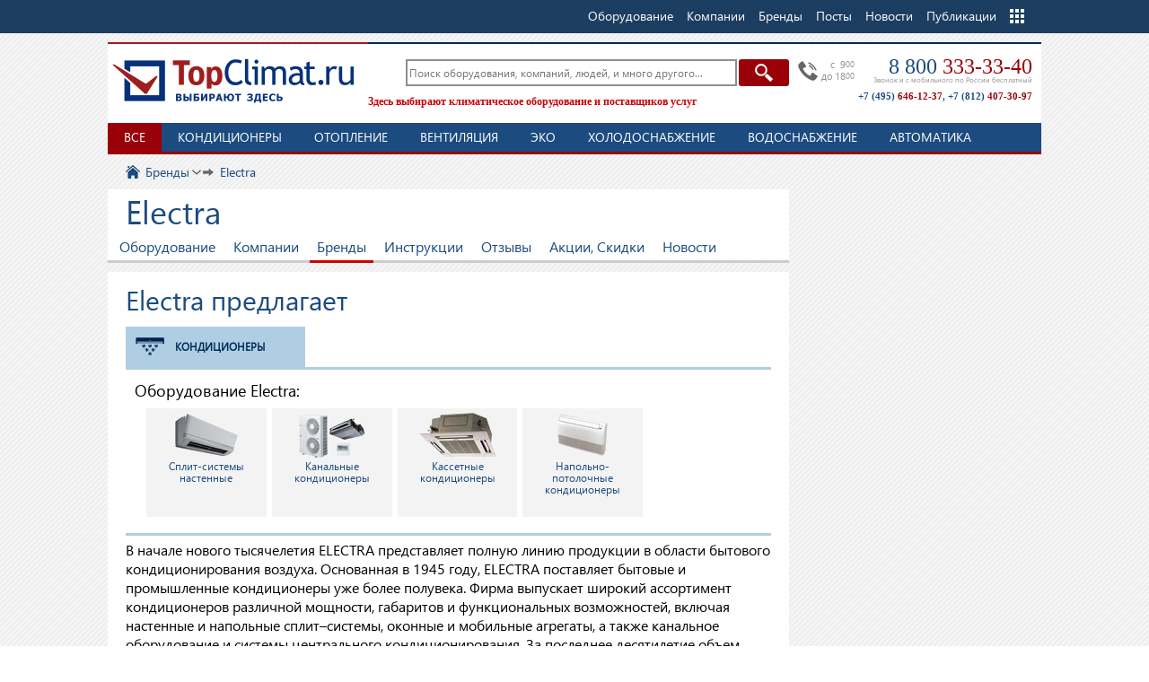

--- FILE ---
content_type: text/html; charset=WINDOWS-1251
request_url: https://www.topclimat.ru/brands/electra/
body_size: 12535
content:
<!DOCTYPE html>
<html lang="ru" class="no_js">
<head>
<meta http-equiv="Content-Type" content="text/html; charset=windows-1251" />
<meta http-equiv="X-UA-Compatible" content="IE=edge,chrome=1" />
<meta name="viewport" content="width=device-width, initial-scale=1" />
<link rel="stylesheet" href="https://www.topclimat.ru/templates/default/css/style.min.css?2.090159" type="text/css" />
<link rel="stylesheet" href="https://www.topclimat.ru/templates/default/css/mobile.css?1.000007" type="text/css" media="(max-width:800px)" />
<link rel="canonical" href="https://www.topclimat.ru/brands/electra/"/><title>Electra - TopClimat.ru</title>
<meta name="description" content="" />
<meta name="keywords" content="" />
<script  type="text/javascript" src="//www.topclimat.ru/libraries/js/jquery/jquery-1.11.1.min.js"></script>
<link rel="stylesheet" href="https://www.topclimat.ru/templates/default/css/iLightBox/ilightbox.min.css?0002" type="text/css" />
<link rel="shortcut icon" href="https://www.topclimat.ru/images/favicon.ico" type="image/x-icon" id="favicon" />
<script type="text/javascript">
	var config = new Object();
	config.protocol = 'https';
	config.sitedomen = 'www.topclimat.ru';
	config.subdomen = 'www.topclimat.ru';
	config.domen = 'topclimat.ru';
	config.url = '/brands/electra/';
	config.cityid = '0';
	config.geocityid = '';
	config.thisgeocityid = '0';
	config.thiscityid = '0';
	config.thiscityurl = '';
	config.thiscityname = '',
	config.cityredirect = '0';
	//config.purl: $.url(location.href);
</script>
</head>
<body>
<div id="topclimat_wrapper">

	<div id="topclimat_header">
		<div class="toolbar-banners">
					</div>
		<div class="toolbar">
			<div class="blocktable">			<div class="toolbar__cont">
<div class="width">
	<ul class="toolbar__menu">
		<li class="toolbar__menu__home"><a href="https://www.topclimat.ru/" class="nodrop">TopClimat.ru</a></li>
				<li class="toolbar__menu__item">
			<ul>
			<li class="nodrop"><a href="https://www.topclimat.ru/catalog/"><span>Оборудование</span></a></li>
			<li class="nodrop"><a href="https://www.topclimat.ru/firms/"><span>Компании</span></a></li>
			<li class="nodrop"><a href="https://www.topclimat.ru/brands/"><span>Бренды</span></a></li>
			<li class="nodrop"><a href="https://www.topclimat.ru/posts/"><span>Посты</span></a></li>
			<li class="nodrop"><a href="https://www.topclimat.ru/news/">Новости</a></li>
			<li class="nodrop"><a href="https://www.topclimat.ru/publications/">Публикации</a></li>
			<li class="drop"><span>Еще</span>
					<ul class="drop_column">
						<li><a href="https://www.topclimat.ru/specpred/">Акции / Скидки</a></li>
						<li><a href="https://www.topclimat.ru/instructions/">Инструкции</a></li>
						<li><a href="https://www.topclimat.ru/exhibitions/">Выставки</a></li>
						<li><a href="https://www.topclimat.ru/events/">События</a></li>
						<li><a href="https://www.topclimat.ru/smi/">СМИ</a></li>
						<li><a href="https://www.topclimat.ru/face/">Интервью</a></li>
						<li><a href="https://www.topclimat.ru/videos/">Видео</a></li>
						<li><a href="https://www.topclimat.ru/blog/">Сообщества</a></li>
						<li><a href="https://www.topclimat.ru/people/">Люди</a></li>
						<li><a href="https://www.topclimat.ru/jobs/">Вакансии</a></li>
						<li><a href="https://www.topclimat.ru/reference/">Отзывы</a></li>
						<li><a href="http://forum.topclimat.ru/">Форум</a></li>
									<li><a href="https://www.topclimat.ru/partners/">Партнеры</a></li>
						<li><a href="https://www.topclimat.ru/info/about.html">О портале</a></li>
					</ul>
			</li>
			</ul>
		</li>
	</ul>
</div>
			</div>

</div>		</div>


		<div class="toolbar-header">
		<div class="width">
			<div class="toolbar-header__cont">
				<div class="toolbar-header__logo">
					<a href="https://www.topclimat.ru/" title="" class="logo">TopClimat.ru</a>
				</div>
				<div class="toolbar-header__contact">
					<div class="toolbar-header__contact-cont">
						<div class="toolbar-header__contact-phone">
						<p class="toolbar-header__contact-time">c &nbsp;9<sup>00</sup><br>до 18<sup>00</sup></p>
						<p class="toolbar-header__contact-callip"><a href="tel:+78003333340">8 800 <span>333-33-40</span></a></p>
						<p class="toolbar-header__contact-freephone">Звонок и с мобильного по России бесплатный</p> 
						</div>
												<div class="toolbar-header__contact-phones">
						<p><a href="tel:+74956461237">+7 (495) <span>646-12-37</span></a>, <a href="tel:+78124073097">+7 (812) <span>407-30-97</span></a></p>						</div>
											</div>
				</div>
				<div class="toolbar-header__search">
					<input type="hidden" name="searchoption" id="searchoption" value="brands" />
					<form action="https://www.topclimat.ru/brands/" method="get" id="f" name="f">
						<div class="search-box__cont">
												<input type="button" value="Найти" class="search-box__button" onclick="this.form.submit();" />
						<div class="search-box__content">
							<input class="search-box__input" type="text" name="searchtext" id="search-box__input" value="" placeholder="Поиск оборудования, компаний, людей, и много другого..." tabindex="0" autocomplete="off" />
						</div>
						</div>
						<span class="search-box__helper">
															Здесь выбирают климатическое оборудование и поставщиков услуг
													</span>
											
					</form>
				</div>
			</div>

		</div>
		</div>
	</div>



	<div id="topclimat_headermedia">
				<div class="width">
						 			</div>
	</div>



							<div id="topclimat_headerform">
				<div class="width">
						 			</div>
	</div>
						



	<div id="topclimat_content">
		<div id="topclimat_main_cont">

			<div id="topclimat_main_subcont">
				<div class="blocktable">		
				<div id="tc-infcat">
					<div class="width">
						<ul class="tc-infcat__cont">
														<li class="tc-infcat__item active"><a class="tc-infcat__item-link" href="https://www.topclimat.ru/brands/">Все</a>
							</li>
							<li class="tc-infcat__item"><a class="tc-infcat__item-link" href="https://www.topclimat.ru/brands/kondicionery/">Кондиционеры</a></li><li class="tc-infcat__item"><a class="tc-infcat__item-link" href="https://www.topclimat.ru/brands/otoplenie/">Отопление</a></li><li class="tc-infcat__item"><a class="tc-infcat__item-link" href="https://www.topclimat.ru/brands/ventilyaciya/">Вентиляция</a></li><li class="tc-infcat__item"><a class="tc-infcat__item-link" href="https://www.topclimat.ru/brands/ehko/">ЭКО</a></li><li class="tc-infcat__item"><a class="tc-infcat__item-link" href="https://www.topclimat.ru/brands/holodosnabzhenie/">Холодоснабжение</a></li><li class="tc-infcat__item"><a class="tc-infcat__item-link" href="https://www.topclimat.ru/brands/vodosnabzhenie/">Водоснабжение</a></li><li class="tc-infcat__item"><a class="tc-infcat__item-link" href="https://www.topclimat.ru/brands/avtomatika/">Автоматика</a></li>													</ul>
					</div>
				</div>
		</div>				<div class="width">

					<div class="maincolumn">
												<div class="topclimat_content-wrapper">
							
		<div class="breadcrumbs">
	<div id="breadcrumb" itemscope itemtype="http://schema.org/BreadcrumbList">
		<span class="scope"><a href="https://www.topclimat.ru/" class="currscope" id="currscope">&nbsp;</a></span>
		<span class="crumb" itemprop="itemListElement" itemscope itemtype="http://schema.org/ListItem"><a class="morecrumb" href="https://www.topclimat.ru/brands/" itemprop="item"><span itemprop="name">Бренды</span></a></span><span class="box" itemprop="itemListElement" itemscope itemtype="http://schema.org/ListItem"><a href="https://www.topclimat.ru/brands/electra/" itemprop="item"><span itemprop="name">Electra</span></a></span>
	</div>
				</div>
			<div class="module-heading">
			<h1> Electra</h1>				<div class="module-heading__tabs">
					<a href="https://www.topclimat.ru/catalog/" class="module-heading__tabs-item">Оборудование</a>
					<a href="https://www.topclimat.ru/firms/" class="module-heading__tabs-item">Компании</a>
					<a href="https://www.topclimat.ru/brands/" class="module-heading__tabs-item current">Бренды</a>
					<a href="https://www.topclimat.ru/instructions/" class="module-heading__tabs-item">Инструкции</a>
					<a href="https://www.topclimat.ru/reference/" class="module-heading__tabs-item">Отзывы</a>
					<a href="https://www.topclimat.ru/specpred/" class="module-heading__tabs-item">Акции, Скидки</a>
					<a href="https://www.topclimat.ru/news/" class="module-heading__tabs-item">Новости</a>
				</div>
						</div>
			


		<div id="item-view" data-item="brands" data-itemid="57">
		<div id="item-brands" class="item-view__cont">
		<!--div id="itembrands">
		<div id="viewitem" class="brands_57"-->

							<div class="item-view__text">
					<div id="about">
										</div>
										<h2 id="mypredlagaem">Electra предлагает</h2>
					<div class="item-cats__cub">
						<div class="item-cats__cub-tabs">
											<a href="https://www.topclimat.ru/catalog/kondicionery/brand_electra/" class="item-cats__cub-tab-title current priority" data-catid="kondicionery" id="cub-tab_kondicionery" title="Кондиционеры">Кондиционеры</a>
													</div>
						<div class="item-cats__cub-cont">
														<div class="item-cats__cub-item current" id="cub-item_kondicionery">
																<div class="item-cats__cub-item-cont">
									<div class="item-cats__cub-item-title">Оборудование Electra:</div>
									<div class="item-cats__cub-item-cats">
									<ul>
									<li><a href="https://www.topclimat.ru/catalog/kondicionery/split-sistemy_nastennye/electra/" id="cub-catid_6"><span></span>Сплит-системы настенные</a></li>
<li><a href="https://www.topclimat.ru/catalog/kondicionery/kanalnye_kondicionery/electra/" id="cub-catid_10"><span></span>Канальные кондиционеры</a></li>
<li><a href="https://www.topclimat.ru/catalog/kondicionery/kassetnye_kondicionery/electra/" id="cub-catid_11"><span></span>Кассетные кондиционеры</a></li>
<li><a href="https://www.topclimat.ru/catalog/kondicionery/napolno-potolochnye_kondicionery/electra/" id="cub-catid_12"><span></span>Напольно-потолочные кондиционеры</a></li>									</ul>
									<div class="clearfix"></div>
									</div>
								</div>
															</div>
													</div>
					</div>
					<p>
	В начале нового тысячелетия ELECTRA представляет полную линию продукции в области бытового кондиционирования воздуха. Основанная в 1945 году, ELECTRA поставляет бытовые и промышленные кондиционеры уже более полувека. Фирма выпускает широкий ассортимент кондиционеров различной мощности, габаритов и функциональных возможностей, включая настенные и напольные сплит&ndash;системы, оконные и мобильные агрегаты, а также канальное оборудование и системы центрального кондиционирования. За последнее десятилетие объем продаж возрос с 38 до 505 миллионов долларов в 2000 году. Этот рост стал возможен благодаря разумному сочетанию усилий, направленных на собственное развитие и на укрепление совместных предприятий и приобретение других фирм и торговых марок. Компания ELECTRA ведет свой бизнес, руководствуясь следующими принципами:</p>

<ul>
	<li>
		Оказание помощи деловым партнерам в развитии дистрибьюторской сети и эффективных технологических средств, позволяющих добиться максимального успеха в конкурентной борьбе при минимальных временных затратах.</li>
	<li>
		Выпуск высококачественной техники, удовлетворяющей самым высоким международным стандартам, при проектировании и производстве которой учитываются эстетические, функциональные, эргономические и экологические аспекты.</li>
	<li>
		Обеспечение своих партнеров и клиентов квалифицированной помощью профессиональной команды маркетологов, продавцов и технических работников для принятия оптимального решения.</li>
</ul>

<p>
	Компания ELECTRA предлагает лучшее качество, лучшие технологии и наиболее экономичные решения по кондиционированию воздуха, индивидуально подходящие к каждому конкретному рынку, на котором она работает. Дистрибьюторская и агентская сеть фирмы представлена в 58 странах мира, особый акцент делается на Европу, Азию, Южную Америку и Австралию. В настоящее время ELECTRA вышла на производство более чем 1 000 000 кондиционеров в год, сделав гигантский шаг вперед за последние 12 месяцев через стратегические приобретения и совместные предприятия.</p>

<p>
	Продолжая свое продвижение, в 1999 г. ELECTRA приобрела контрольный пакет в большом предприятии по производству кондиционеров в Китае, открыла большую компанию в Австралии, а также продемонстрировала стремление продолжить работу на российском рынке и на рынках СНГ, усиливая московский представительский офис. Последней новостью является приобретение французской компании McQuay France SA, владельца марки Wesper и завода центрального кондиционирования. Оборудование компании Wesper хорошо устоявшаяся и профессиональная марка, продаваемая по всему миру. Уже в этом году часть продукции этой компании будет представлена в России под маркой ELECTRA.</p>

<p>
	Команда инженеров из отдела развития новых технологий постоянно работает над новыми техническими разработками и дизайном. Значительные средства вкладываются ежегодно для того, чтобы ELECTRA оставалась на передовом рубеже новейших технологий. Понимая, что каждый рынок характеризуется индивидуальными требованиями при сертификации продукта, заводы руководствуются высочайшим стандартом ISO 9001, а их продукция&nbsp;&mdash; германским стандартом TUV Rheinland.</p>

<p>
	Специально для российских условий созданы кондиционеры с расширенным диапазоном рабочих температур, способные работать надежно и эффективно в сложных климатических условиях.</p>																			<div id="tehnolodgy">
						<h2>Технологии</h2>
						<ul>
		<li class="item"><img src="/images/techno/none.gif" alt="" /> Автоматически управляемые воздушные жалюзи</li>
<li class="item"><img src="/images/techno/none.gif" alt="" /> <a href="#">Автоматический режим вентилятора</a><div class="infot"><span class="name">Автоматический режим вентилятора</span><img src="/images/techno/none.gif" alt="" />Кондиционер автоматически устанавливает скорость вращения ВЕНТИЛЯТОРА в соответствии с температурой в помещении. Сначала блок работает на высокой скорости. Как только температура воздуха в комнате выходит на установленное значение, вентилятор автоматически переключается в режим малых оборотов, в котором он работает в обычном режиме.</div></li>
<li class="item"><img src="/images/techno/none.gif" alt="" /> Автоматическое распределение обработанного воздуха</li>
<li class="item"><img src="/images/techno/none.gif" alt="" /> Автоматическое распределение обработанного воздуха в вертикальной и горизонтальной плоскостях</li>
<li class="item"><img src="/images/techno/none.gif" alt="" /> <a href="#">Автоматическое управление жалюзи</a><div class="infot"><span class="name">Автоматическое управление жалюзи</span><img src="/images/techno/none.gif" alt="" />Жалюзи автоматически устанавливаются на наиболее приемлемый угол, когда выбраны режимы ОХЛАЖДЕНИЕ, ОБОГРЕВ, ОСУШКА или ВЕНТИЛЯТОР. Когда кондиционер выключается, жалюзи закрываются, чтобы кондиционер выглядел эстетически более привлекательно.</div></li>
<li class="item"><img src="/images/techno/none.gif" alt="" /> <a href="#">Активный электростатический фильтр</a><div class="infot"><span class="name">Активный электростатический фильтр</span><img src="/images/techno/none.gif" alt="" />Фильтр может задерживать мелкие частицы с размерами до 0,1 микрометра, такие как уличная и домашняя пыль, угольная пыль, средства для уничтожения насекомых, клещей, пыльцу, фрагменты кожи домашних животных, табачный пепел, чад и жир при готовке пищи, плесень, бактерии, вирусы и т. д.</div></li>
<li class="item"><img src="/images/techno/none.gif" alt="" /> <a href="#">Вертикальный ход потока воздуха</a><div class="infot"><span class="name">Вертикальный ход потока воздуха</span><img src="/images/techno/none.gif" alt="" />Автоматическое перемещение потока воздуха в вертикальном направлении. Жалюзи автоматически поднимаются и опускаются, равномерно распределяя кондиционированный воздух по помещению.</div></li>
<li class="item"><img src="/images/techno/none.gif" alt="" /> Возможность кондиционирования двух помещений одним блоком</li>
<li class="item"><img src="/images/techno/none.gif" alt="" /> Встроенный насос отвода конденсата</li>
<li class="item"><img src="/images/techno/none.gif" alt="" /> Встроенный термометр</li>
<li class="item"><img src="/images/techno/none.gif" alt="" /> Высокоэффективные воздушные фильтры</li>
<li class="item"><img src="/images/techno/none.gif" alt="" /> <a href="#">Горизонтальный ход потока воздуха</a><div class="infot"><span class="name">Горизонтальный ход потока воздуха</span><img src="/images/techno/none.gif" alt="" />Автоматическое перемещение потока воздуха в горизонтальном направлении. Жалюзи автоматически поворачиваются вправо и влево, равномерно распределяя кондиционированный воздух по помещению.</div></li>
<li class="item"><img src="/images/techno/none.gif" alt="" /> <a href="#">Звуковой сигнал</a><div class="infot"><span class="name">Звуковой сигнал</span><img src="/images/techno/none.gif" alt="" />Звуковой сигнал подается внутренним блоком, когда принимается команда, переданная с пульта дистанционного управления, и данные заносятся в память блока. Данный режим можно отключить с помощью панели управления.</div></li>
<li class="item"><img src="/images/techno/none.gif" alt="" /> <a href="#">Индикатор фильтра</a><div class="infot"><span class="name">Индикатор фильтра</span><img src="/images/techno/none.gif" alt="" />Индикатор фильтра на дисплее внутреннего блока включается, если фильтр требует чистки. После чистки и замены фильтра, производится сброс индикации.</div></li>
<li class="item"><img src="/images/techno/none.gif" alt="" /> <a href="#">Ионизация</a><div class="infot"><span class="name">Ионизация</span><img src="/images/techno/none.gif" alt="" /><P>Небольшие и удобные в эксплуатации агрегаты легко монтируются и обеспечивают высокое качество воздуха, полностью удовлетворяя требованиям как ппрофессиональных монтажников, так и индивидуальных потребителей.</P>
<P>Особо малошумные и компактные внутренние блоки обеспечивают эффективное кондиционирование помещений площадью от 20 до 40 м<SUP>2</SUP>.</P>
<P>Корпуса агрегатов имеют элегантный внешний вид и гармонично вписываются в интерьер любого помещения.</P></div></li>
<li class="item"><img src="/images/techno/none.gif" alt="" /> Оптимальное поддержание заданной температуры</li>
<li class="item"><img src="/images/techno/none.gif" alt="" /> Поддержание заданной влажности</li>
<li class="item"><img src="/images/techno/none.gif" alt="" /> <a href="#">Постоянный угол жалюзи</a><div class="infot"><span class="name">Постоянный угол жалюзи</span><img src="/images/techno/none.gif" alt="" />Возможна установка жалюзи вручную для выпуска воздуха под удобным углом.</div></li>
<li class="item"><img src="/images/techno/none.gif" alt="" /> <a href="#">Режим </a><div class="infot"><span class="name">Режим </span><img src="/images/techno/none.gif" alt="" />Рециркуляция и фильтрация воздуха в помещении. Обеспечение постоянного движения комнатного воздуха.</div></li>
<li class="item"><img src="/images/techno/none.gif" alt="" /> <a href="#">Режим </a><div class="infot"><span class="name">Режим </span><img src="/images/techno/none.gif" alt="" />Автоматическое переключение с ОХЛАЖДЕНИЯ на ОБОГРЕВ или с ОБОГРЕВА на ОХЛАЖДЕНИЕ, поддержание нужной температуры в соответствии с условиями.</div></li>
<li class="item"><img src="/images/techno/none.gif" alt="" /> <a href="#">Режим I FEEL</a><div class="infot"><span class="name">Режим I FEEL</span><img src="/images/techno/none.gif" alt="" />Перемещение точки замера температуры в место расположения пульта дистанционного управления. (У обычных воздушных кондиционеров датчик температуры расположен только за решеткой воздухозаборника). Эта функция используется для передачи показаний датчика температуры, расположенного на пульте дистанционного управления, осуществляемой через инфракрасный порт. Таким образом, производится замер температуры непосредственно около вас. При использовании данной функции пульт дистанционного управления нужно направлять в сторону кондиционера, на трассе между пультом и кондиционером не должно быть препятствий.</div></li>
<li class="item"><img src="/images/techno/none.gif" alt="" /> <a href="#">Режим осушения</a><div class="infot"><span class="name">Режим осушения</span><img src="/images/techno/none.gif" alt="" />Осушение и медленное охлаждение воздуха в комнате в режиме ОСУШЕНИЕ, кондиционер сушит воздух более интенсивно, чем в других режимах. Данная функция рекомендуется, когда температура достаточно низка, а влажность высока.</div></li>
<li class="item"><img src="/images/techno/none.gif" alt="" /> <a href="#">Режим сна</a><div class="infot"><span class="name">Режим сна</span><img src="/images/techno/none.gif" alt="" />Используется для обеспечения комфортного сна. В режиме ОХЛАЖДЕНИЯ, температура повышается на один градус Цельсия через каждый час, в течение трех часов с момента включения режима. Повышение температуры предотвращает ощущение переохлаждения во время сна (когда ваш организм отдыхает). В режиме ОБОГРЕВА все наоборот; кондиционер каждый час понижает температуру на один градус. В РЕЖИМЕ СНА, кондиционер автоматически выключается после семи часов работы. Результатом работы кондиционера является комфортный и здоровый сон, благодаря которому на следующее утро вы будете чувствовать прилив сил и энергии.</div></li>
<li class="item"><img src="/images/techno/none.gif" alt="" /> <a href="#">Управление на внутреннем блоке</a><div class="infot"><span class="name">Управление на внутреннем блоке</span><img src="/images/techno/none.gif" alt="" />Кондиционер может включаться в режиме ОХЛАЖДЕНИЯ или ОБОГРЕВА, или выключаться непосредственно с дисплея, расположенного на блоке, без использования пульта дистанционного управления.</div></li>
						</ul>
						<div class="clearfix"></div>
					</div>
				</div>
						</div>
					<div id="reference">
			<h2>Отзывы  о бренде Electra</h2>
				<div id="cr">
				<div id="references">
	<div class="references-list" id="references-list-0">
			<div class="odd hreview" id="reference-item-414">
		<div class="rbox">
			<div class="rbox_m">
			<div class="reference-box">
				<div class="reference-avatar">
				<a href="https://www.topclimat.ru/user/vitalyza/"><img src="/images/avatars/24/none_m.png"></a>
				</div>
				<span class="reference-author reviewer vcard"><a href="https://www.topclimat.ru/user/vitalyza/" class="url"><abbr class="fn">виталий зайцев</abbr> [vitalyza]</a></span>
				<br><span class="reference-date dtreviewed">2015-06-30 13:43:39</span>
				<a class="reference-anchor permalink" href="https://www.topclimat.ru/brands/electra/#reference-414" id="reference-414">&nbsp;&nbsp;</a>
				<span class="reference-buttons">
					<span class="reference-toolbar" id="reference-toolbar-414">
											</span>
				</span>
								<span class="reference-body" id="reference-body-414">
										<div class="reference-ratestar"><i>Профессионализм:</i> <div class="itemratestar" data-value="5.3" data-id="ref_1"></div><i>Сервис:</i> <div class="itemratestar" data-value="2.0" data-id="ref_2"></div><i>Надежность:</i> <div class="itemratestar" data-value="7.3" data-id="ref_3"></div><i>Общая оценка:</i> <div class="itemratestar" data-value="4.9"></div><span class="rating"><abbr class="worst" title="0"></abbr><abbr class="value" title="4.8666666666667"></abbr><abbr class="best" title="10"></abbr></span></div>
										<p class="description"><abbr class="type" title="business">Модель JGF 009 производитель Gree похожа на серию Bee компрессора в обоих стоят 102 Gree .что раньше ставили на 7 и писали класс C. В данном случае энергопотребление стало классом А.</abbr></p>					<p class="plus pro">большой наружний блок у 9 модели т.е. большой конденсатор хорошо для техники</p>					<p class="minus contra">большая наружка плохо для установщиков и транспортников</p>				</span>
			</div>
			<div class="clear"></div>
			</div>
					</div>
				
		</div>
	<div class="references-list" id="references-list-414">
		
	</div>
		
	</div>
					</div>
				</div>
				<div class="clearfix"></div>
			</div>
	
			</div>



						</div>
												<div class="colbottom">
							<div class="colbottomcont">
								<div class="colbottom_left"></div>
								<div class="colbottom_right"></div>
							</div>
						</div>
												<div class="colcent1">
													</div>
					</div>
								<div class="clearer"></div>
								</div>


				<!--a href="#ontop" id="ontop"></a-->
			</div>
		</div>
	</div>
						</div>

	<div id="topclimat_footer">
		<div class="width">
			<!--div class="seo_links">Цены на кондиционеры, отопительные приборы</div-->
			<div class="content">
				<div class="columns">
					<div class="col1">
						<a href="#" class="logomap"></a>
									<p class="kontakt_text"> По вопросам размещения  информации на сайте обращайтесь:</p>
						<p class="kontakt">
			Москва: <strong>+7 (495) 646-12-37</strong></p><p class="kontakt">Санкт-Петербург: <strong>+7 (812) 407-30-97</strong></p>						<p class="tel_big">8-800-333-3340</p>
						<p class="tel_min">звонок по России и с мобильных бесплатно</p>
						 
									
					</div>
							</div>
				<div class="columns2">
					<div class="col1">
						<span class="copy">&copy;  2005-2026</span>
					</div>
					<div class="col5">
						<span class="copy">При любом использовании материалов сайта гиперссылка на TopClimat.ru обязательна. Цены, указанные на сайте, носят информационный характер и не являются публичной офертой.</span>
					</div>
					<div class="col4">
					</div>
				</div>
				<div class="clearer"></div>
			</div>
		</div>
	</div>
<form action="https://www.topclimat.ru/" method="post" style="display:none;">
<input type="text" name="username" id="tlogin_username"  class="inputbox" value="" />
<input type="password" id="tlogin_password" name="passwd" class="inputbox" value="" />
</form>
<!--noindex-->
<script type="text/javascript">

  var _gaq = _gaq || [];
  _gaq.push(['_setAccount', 'UA-569013-1']);
  _gaq.push(['_setDomainName', 'topclimat.ru']);
  _gaq.push(['_trackPageview']);

  /*(function() {
    var ga = document.createElement('script'); ga.type = 'text/javascript'; ga.async = true;
    //ga.src = ('https:' == document.location.protocol ? 'https://ssl' : 'http://www') + '.google-analytics.com/ga.js';
    ga.src = ('https:' == document.location.protocol ? 'https://' : 'http://') + 'stats.g.doubleclick.net/dc.js';
    var s = document.getElementsByTagName('script')[0]; s.parentNode.insertBefore(ga, s);
  })();*/
  (function(i,s,o,g,r,a,m){i['GoogleAnalyticsObject']=r;i[r]=i[r]||function(){
  (i[r].q=i[r].q||[]).push(arguments)},i[r].l=1*new Date();a=s.createElement(o),
  m=s.getElementsByTagName(o)[0];a.async=1;a.src=g;m.parentNode.insertBefore(a,m)
  })(window,document,'script','https://www.google-analytics.com/analytics.js','ga');

  ga('create', 'UA-569013-1', 'auto');
  ga('send', 'pageview');

</script>
<!--/noindex-->


<script  type="text/javascript" src="https://www.topclimat.ru/libraries/js/jquery/plugins/jquery.system.js?0.05"></script>
<script  type="text/javascript" src="https://www.topclimat.ru/libraries/js/jquery/plugins/thickbox.min.js?2.03"></script>
<script  type="text/javascript" src="https://www.topclimat.ru/libraries/js/jquery/plugins/jquery.share.min.js?"></script>
<script  type="text/javascript" src="https://www.topclimat.ru/libraries/js/jquery/plugins/jquery.jRating.min.js?2.1"></script>
<script  type="text/javascript" src="https://www.topclimat.ru/libraries/js/jquery/plugins/simpleAutoComplete.min.js?0.03"></script>
<script  type="text/javascript" src="https://www.topclimat.ru/libraries/js/jquery/plugins/jquery.jcarousellite.js?"></script>
<script  type="text/javascript" src="https://www.topclimat.ru/libraries/js/jquery/plugins/ilightbox.min.js?"></script>
<script type="text/javascript">
$(".item-cats__cub-item-cats ul li a").each(function() {
						catid = $(this).attr("id").split("_");
						$(this).find("span").css({"background-position":"0px -"+((55*catid[1])-55)+"px"});
					});

					$("#tehnolodgy li a").hover(function () { $(this).next().show(); },function () {});
					$("#tehnolodgy li").hover(function () {},function () { $(this).find(".infot").hide(); });
</script>
<script type="text/javascript" src="https://www.topclimat.ru/templates/default/js/init.min.js?2.0036"></script>
<script type="text/javascript" src="https://www.topclimat.ru/templates/default/js/flipclock.js?2.2"></script>
	<script type="text/javascript">
fliptimer1 = new Flipclock("fliptimer", -63226930, 50);
setInterval("flipxz1 = fliptimer1.flipdoCount();", fliptimer1.inputData.pace);
</script>
<script type="text/javascript">
$(document).ready(function(){ 
	console.log(jQuery(".phone, .fax").length);
		if(jQuery(".phone, .fax").length>0)
		jQuery(".phone, .fax").each(function(){
			$(this).attr("data-phone",$(this).html()).html("<a href=\"#\">"+$(this).text().split(")")[0]+") показать тел.</a>");
		});
		jQuery(".phone a, .fax a").click(function(){
			var thisphonecont = $(this).parent();
			thisphonecont.html(thisphonecont.data("phone"));
			/*if(_gaq){
				_gaq.push(['_trackPageview', location.pathname.replace(/[^\/]+$/i, 'showphone.html')]);
				_gaq.push(['_trackEvent', 'Forms', 'AJAX Form showphone', 'open']);
			}*/
				ga('send', 'pageview', location.pathname.replace(/[^\/]+$/i, 'showphone.html'));
				ga('send', 'event', 'Forms', 'AJAX Form showphone', 'open');
			
			$.post("/ajax.index.php", { option: "company", task: "showphone", item: thisphonecont.data("id") }, function(data){ 	}
			);
			return false;
		});
		
	if($(window).width() > '320') {
		//$('#topclimat_wrapper').css({ 'margin-bottom':''+ $('#topclimat_footer').height() +'px' });
	}
		//jQuery(".search-box").blur(function(){if(jQuery(this).val()=='') jQuery(this).val('Что Вы хотите найти?');});
		//jQuery(".search-box").focus(function(){if(jQuery(this).val()=='Что Вы хотите найти?') jQuery(this).val('');});
		
		
		jQuery("#popover-city .youcity span").html(jQuery("#city_"+config.geocityid).text());
		if ($.cookie("cityid") != null) jQuery("#topclimat_search-region span").html(($.cookie("cityid")==0?"Выберите город":$.cookie("cityname")));
		if(config.thiscityid>0 && (!config.cityid || config.thiscityid != config.cityid)) {
			jQuery("#topclimat_search-region span").html((config.thiscityid==0?"Выберите город":config.thiscityname));
			$.cookie("cityname", config.thiscityname, { expires: 0.06, path: '/', domain: "."+config.domen});
			$.cookie("cityid", config.thiscityid, { expires: 0.06, path: "/", domain: "."+config.domen});
			$.cookie("cityurl", config.thiscityurl, { expires: 0.06, path: "/", domain: "."+config.domen});
		}
		if(config.thisgeocityid==0 && config.geocityid>0 && config.cityid==0)	$.cookie("thisgeocityid", config.geocityid, { expires: 0.06, path: "/", domain: "."+config.domen}); // чтобы скрывалось окно на второй показ
		if(jQuery("#gfiltr_city").is("a")) jQuery("#gfiltr_city").parent().find("span").html(config.thiscityid==0?"Любой":config.thiscityname);
		jQuery("#topclimat_search-region, #gfiltr_city, #cityOther").click(function(){
			var citywin = '<div class="cityslide active">'+jQuery(".cityslide").html()+'</div> ';
			//alert (citywin);
			$.iLightBox([{URL:citywin, type:"html"}], {innerToolbar:!0, controls:{fullscreen:!1}, skin:"parade", minScale:1});
			jQuery("#popover-city").hide();
			//if(jQuery('.cityslide').is(':visible')) jQuery('.cityslide').hide();
			//else jQuery('.cityslide').show();
			return!1
		});
		jQuery(document).on("click",".cityslide a, #citydel, #cityOk",function(){
			var thiscityel = jQuery(this).attr("id")=="cityOk"?jQuery("#city_"+config.geocityid):jQuery(this);
			jQuery("#topclimat_search-region span").html((thiscityel.data("id")==0?"Выберите город":thiscityel.html()));
			jQuery(".cityslide").hide();
			$.cookie("cityname", thiscityel.html(), { expires: 0.06, path: "/", domain: "."+config.domen});
			$.cookie("cityid", thiscityel.data("id"), { expires: 0.06, path: "/", domain: "."+config.domen});
			$.cookie("cityurl", thiscityel.data("url"), { expires: 0.06, path: "/", domain: "."+config.domen});
			$.cookie("thisgeocityid", (jQuery(this).attr("id")!="city_0"?thiscityel.data("id"):config.geocityid), { expires: 0.06, path: "/", domain: "."+config.domen});
			$(location).attr("href", config.protocol+"://"+(config.cityredirect>0?(thiscityel.data("url")!=""?thiscityel.data("url")+"."+config.domen:config.sitedomen):config.sitedomen)+config.url);
			jQuery("#popover-city").hide();
			return!1;
		});
		
		jQuery("#gfiltr_category").click(function(){
			var catwin = '<ul class="tc-infcat__scont" style="height:'+jQuery("#tc-infcat__"+jQuery(this).data("icat")).height()+'px;">'+jQuery("#tc-infcat__"+jQuery(this).data("icat")).html()+'</ul>';
			$.iLightBox([{URL:catwin, type:"html"}], {innerToolbar:!0, controls:{fullscreen:!1}, skin:"metro-white", minScale:1});
			return!1
		});
		jQuery("#gfiltr_brand").click(function(){
			var brandwin = '<ul id="gfiltr-infbrands">'+jQuery("#mini_topbrands ul").html()+'</ul> <script> jQuery("#gfiltr_brand-cont span").each(function(){$("#gfiltr-infbrands a[data-id=\'"+jQuery(this).data("id")+"\']").addClass("current");});<'+'/script>';
			$.iLightBox([{URL:brandwin, type:"html"}], {innerToolbar:!0, controls:{fullscreen:!1}, skin:"metro-white", minScale:1});
			jQuery("#gfiltr_brand-cont span").each(function(){$("#gfiltr-infbrands a[data-id='"+jQuery(this).data("id")+"']").addClass("current");});
			
			return false;
		});
		jQuery(document).on("click", "#gfiltr-infbrands a",function(){
			if(jQuery(this).hasClass("current")) {
				jQuery(this).removeClass("current");
				jQuery("#gfiltr_brand-item_"+jQuery(this).data("id")).remove();
			} else {
				jQuery(this).addClass("current");
				jQuery("#gfiltr_brand-cont").append(' <span id="gfiltr_brand-item_'+jQuery(this).data("id")+'" data-id="'+jQuery(this).data("id")+'">'+jQuery(this).text()+'<input type="hidden" name="brands[]" value="'+jQuery(this).data("id")+'" /></span> ');
			}
			return false;
		});
		jQuery("#gfiltr_brand-cont").on("click", "span",function(){
			jQuery(this).remove();
			return false;
		});
			
			jQuery(".gfiltr_slider, #cf_price2").each(function() {
				var cf_gparam_vals = jQuery(this).val().split(';');
				var cf_gparam_datas = jQuery(this).data('val').split(';');
				var cf_gparam_unit = jQuery(this).data('unit').split(';');
				//	alert('from: '+Math.floor(cf_gparam_vals[0])+', to: '+Math.ceil(cf_gparam_vals[1]));
				
		        jQuery(this).ionRangeSlider({
		            min: Math.floor(cf_gparam_datas[0]),
		            max: Math.ceil(cf_gparam_datas[1]),
		            from: Math.floor(cf_gparam_vals[0]),
		            to: Math.ceil(cf_gparam_vals[1]),
		            type: 'double',
		            step: 1,
		            postfix: " "+cf_gparam_unit,
		            prettify: true,
		            hasGrid: true,
					onFinish: function (obj) {      // callback, вызывается один раз в конце использования
						//alert(print_r(obj));
					}
		        });
			});
			jQuery("#dfiltr_podbor").click(function() {
				jQuery(".gfiltr_slider, .gfiltr_select").each(function() {
					if(jQuery(this).val()==jQuery(this).data('val')) jQuery(this).attr('disabled', true);
				});
				jQuery("#gfiltr_form").submit();
			});
			
		if($.cookie('tc_f')>0) {jQuery('.module_filtr').show(); jQuery(".title_filtr i").removeClass('hide')}
		jQuery(".title_filtr").click(function(){
			if(jQuery(".title_filtr i").hasClass('hide')) {
				jQuery(".title_filtr i").removeClass('hide').attr('title','Скрыть фильтр');
				$.cookie('tc_f', 1, { expires: 0.06, path: '/'});
			} else {
				jQuery(".title_filtr i").addClass('hide').attr('title','Показать фильтр');
				$.cookie('tc_f', 0, { expires: 0.06, path: '/'});
			}
			jQuery('.module_filtr').toggle();
			
			$.cookie('cityid', jQuery(this).attr('id').substr(5), { expires: 0.06, path: '/', domain: '.'+config.domen});
			$.cookie('cityurl', jQuery(this).attr('href').substr(1), { expires: 0.06, path: '/', domain: '.'+config.domen});
			$(location).attr('href', config.protocol+'://'+(cityredirect>0?(cityurl!=''?cityurl+'.'+config.domen:config.sitedomen):config.sitedomen)+config.url);
			return false;
		});
/*	$(".maincolumn").css("display", "none");
	$(".maincolumn").fadeIn(1000);
	$("a").click(function(event){
		if($(this).attr('href').substr(0,4)=='http' && !$(this).hasClass("thickbox")) {
			event.preventDefault();
			linkLocation = this.href;
			$(".maincolumn").fadeOut(1000, redirectPage);
		}
	});
	function redirectPage() {window.location = linkLocation;}*/

	
	jQuery("a.addcompare").click(function(){
		var goodsid = jQuery(this).attr('href').split('_')[1];
		var gooditem = '<li id="comparegid_'+goodsid+'"><span class="img"><img hspace="3" align="absmiddle" src="'+jQuery('#goods_'+goodsid+' .img .goodimg').attr('src')+'"  alt="" /></span><a href="'+jQuery('#goods_'+goodsid+' .img .imggood').attr('href')+'">'+jQuery('#goods_'+goodsid+' .info .lgname').text()+'</a></li>';
		if(!$('#comparegid_'+goodsid).length) {
			jQuery('#compare #compare-list ul').append(gooditem);
			jQuery(this).text('Убрать из сравнения');
		} else {
			jQuery('#comparegid_'+goodsid).remove();
			jQuery(this).text('Добавить к сравнению');
		}
		var compg = new Array();
		var incompg = -1;
		if ($.cookie("compg") != null) compg = $.cookie("compg").split(',');
		//mvg = [18114];
		for(i=0; i<compg.length; i++) if(compg[i]==goodsid) incompg = i;
		if(incompg >= 0) compg.splice(incompg, 1);
		if(incompg < 0) compg.push(goodsid);
		if(compg.length==0) jQuery('.block-wrapper.compare').hide();
		else jQuery('.block-wrapper.compare').show();
		compg.join(',');
		$.cookie('compg', compg, { expires: 0.06, path: '/', domain: '.'+config.domen});
		return false;
	});
	//убиваем куки если не совпадают куки с тем что в фильтре
	$('#catalog-filtr-list .slidecont ul').each( function(){
		var cfcont_actcount = 0;
		if(jQuery(this).attr('id')) {
			iduls = jQuery(this).attr('id').split('_');
			if(iduls[0]=='cfcont' && iduls[1]!='') {
				idul = jQuery(this).attr('id').substr(7);
				$('#cfcont_'+iduls[1]+' input').each( function(){ if((jQuery(this).attr("type")=='checkbox' && jQuery(this).is(":checked")) || (jQuery(this).attr("type")!='checkbox' && jQuery(this).attr("id")==("cf_"+iduls[1]) && jQuery(this).val()!="")) cfcont_actcount = 1;});
				
				if(cfcont_actcount==0) $.cookie("cf_"+iduls[1], '', { expires: 0.06, path: '/', domain: '.'+config.domen});
			}
		}
	});
	//убиваем куки если уходим из каталога с фильтром
	$('.breadcrumbs a, #topclimat_header a').click(function(){
		if($("ul").is("#catalog-filtr-list"))
		$('#catalog-filtr-list .slidecont ul').each( function(){
			var cfcont_actcount = 0;
			if(jQuery(this).attr('id')) {
				iduls = jQuery(this).attr('id').split('_');
				if(iduls[0]=='cfcont' && iduls[1]!='') {
					$.cookie("cf_"+iduls[1], '', { expires: 0.06, path: '/', domain: '.'+config.domen});
				}
			}
		});
	});
	$('.catalog-filtr .subslideitems2 input').click(function(){
		//alert();
		var iditems = jQuery(this).attr('id').substr(3).split('_');
		if(iditems[1]>0 && iditems[1]!='') {
			var paramcf = new Array();
			var inparamcf = -1;
			if ($.cookie("cf_"+iditems[0]) != null) paramcf = $.cookie("cf_"+iditems[0]).split(',');
			//mvg = [18114];
			for(i=0; i<paramcf.length; i++) {
				if(paramcf[i]==iditems[1]) inparamcf = i;
				if(paramcf[i]=='') paramcf.splice(i, 1);
			}
			if(inparamcf >= 0) paramcf.splice(inparamcf, 1);
			if(inparamcf < 0) paramcf.push(iditems[1]);
			//if(paramcf.length==0) jQuery('.block-wrapper.compare').hide();
			//else jQuery('.block-wrapper.compare').show();
			//alert(paramcf.length);
			paramcf.join(',');
			$.cookie("cf_"+iditems[0], paramcf, { expires: 0.06, path: '/', domain: '.'+config.domen});
			
			//alert($('.catalog-filtr .cf_icat').val());
			$('.cfparam_info').remove();
			$(this).parent().prepend('<div class="cfparam_info">Найдено <span>'+$('.catalog-filtr .cf_count').val()+'</span> товаров. <a href="'+document.location.href+'">перейти</a></div>');
			jQuery.ajax({
				type: "POST",
				data: {
					option: 'catalog',
					task: 'cfcount',
					cat: $('.catalog-filtr .cf_task').val(),
					icat: $('.catalog-filtr .cf_icat').val(),
					actual: $('.catalog-filtr .cf_actual').val(),
					dlya: $('.catalog-filtr .cf_dlya').val(),
					rnd: Math.random()
				},
				url: "/ajax.index.php",
				success: function (data) {
					$('.catalog-filtr .cf_count').val(data);
					$('.catalog-filtr .cfparam_info span').text(data);
				}
			});
			$('.cfparam_info').animate({ opacity: 1 }, 3500, 'linear', function() { $(this).remove(); } );
				//$(location).attr('href', '');
		}
		//alert($.cookie("cf_"+iditems[0]));
		//return cf_click($(this));
	});
	$('.catalog-filtr #cfcont_company a').click(function(){
		//alert();
		var iditems = jQuery(this).prev().attr('id').substr(3).split('_');
		if(iditems[1]>0 && iditems[1]!='') {
			var paramcf = new Array();
			paramcf = iditems[1];
			$.cookie("cf_"+iditems[0], paramcf, { path: '/', domain: '.'+config.domen});
		}
	});
	
	jQuery(".ulcbrcont .subcbrcont").hide();
	jQuery(".ulcbrcont .active .subcbrcont").show();
	jQuery(".ulcbrcont .title").click(function(){
		var isactive =0;
		if(jQuery(this).parent().is('.active')) isactive = 1;
		jQuery(".ulcbrcont .subcbrcont").hide();
		jQuery(".ulcbrcont li").removeClass('active');
		var classelem = jQuery(this).parent().attr("class").split(" ");
		jQuery(".ulcbrcont ."+classelem[0]+" .subcbrcont").show();
		jQuery(".ulcbrcont ."+classelem[0]).addClass('active');
		if(isactive==0) return false;
		var iditems = jQuery('#item-view').attr('class').split('_');
		if(iditems[1]!='' && iditems[1]>0) {
			var paramcf = new Array();
			paramcf = iditems[1];
			$.cookie("cf_"+iditems[0], paramcf, { path: '/', domain: '.'+config.domen});
		}
	});
	$('#itemfirms .subcbrcatitem a').click(function(){
		//alert();
		var iditems = jQuery('#item-view').attr('class').split('_');
		if(iditems[1]!='' && iditems[1]>0) {
			var paramcf = new Array();
			paramcf = iditems[1];
			$.cookie("cf_"+iditems[0], paramcf, { path: '/', domain: '.'+config.domen});
		}
	});
	
	if ($.cookie("viewlist") == 'viewtizer') $('#listgoods .listgoods, #listfirms .listfirms').addClass('tizer');
	jQuery(".view_by a.viewlist, .view_by a.viewtizer").click(function(){
		if($(this).hasClass('viewlist')) $('#listgoods .listgoods, #listfirms .listfirms').removeClass('tizer');
		if($(this).hasClass('viewtizer')) $('#listgoods .listgoods, #listfirms .listfirms').addClass('tizer');
		$.cookie('viewlist', $(this).attr('class'), { expires: 0.06, path: '/', domain: '.'+config.domen});
		return false;
	});
		$('.block-wrapper a').each( function(){
			var cfcont_actcount = 0;
			if(jQuery(this).attr('onclick')!='' && jQuery(this).attr('rel')=='nofollow') {
				if(jQuery(this).attr('onclick') && jQuery(this).attr('onclick').substr(0,20)=='javascript:this.href') jQuery(this).attr('href', jQuery(this).attr('onclick').substr(22, ((jQuery(this).attr('onclick').length*1)-23)));
				else jQuery(this).attr('href', jQuery(this).attr('onclick'));
				jQuery(this).attr('onclick', '');
			}
		});
});
//	alert(window.location.hash)
</script>

	

<!--

-->
</body>
</html><!-- <div id="time_gen">0.1311</div> -->

--- FILE ---
content_type: application/javascript; charset=windows-1251
request_url: https://www.topclimat.ru/libraries/js/jquery/plugins/thickbox.min.js?2.03
body_size: 2361
content:
var tb_pathToImage="/images/loading.gif";
/*!!!!!!!!!!!!!!!! edit below this line at your own risk !!!!!!!!!!!!!!!!!!!!!!!*/
$(document).ready(function(){tb_init("a.thickbox, area.thickbox, input.thickbox")});var imgLoader=tb_pathToImage;function tb_init(a){$(a).click(function(){var c=this.title||this.name||null,a=this.href||this.alt,b=this.rel||false;tb_show(c,a,b);this.blur();return false})}function tb_getlink(b){var a=$(b),e=a.attr("title")||a.attr("name")||null,c=a.attr("href")||a.attr("alt"),d=a.attr("rel")||false;tb_show(e,c,d);this.blur();return false}function tb_show(b,a,e){try{if(typeof document.body.style.maxHeight==="undefined"){$("body","html").css({height:"100%",width:"100%"});$("html").css("overflow","hidden");if(document.getElementById("TB_HideSelect")===null){$("body").append("<iframe id='TB_HideSelect'></iframe><div id='TB_overlay'></div><div id='TB_window'></div>");$("#TB_overlay").click(tb_remove)}}else if(document.getElementById("TB_overlay")===null){$("body").append("<div id='TB_overlay'></div><div id='TB_window'></div>");$("#TB_overlay").click(tb_remove)}if(tb_detectMacXFF())$("#TB_overlay").addClass("TB_overlayMacFFBGHack");else $("#TB_overlay").addClass("TB_overlayBG");if(b===null)b="";$("body").append("<div id='TB_load'><img src='"+imgLoader+"' /></div>");$("#TB_load").show();var f;if(a.indexOf("#")!==-1)f=a.substr(0,a.indexOf("#"));else f=a;var g=/\.jpg$|\.jpeg$|\.png$|\.gif$|\.bmp$/,d=f.toLowerCase().match(g);if(d==".jpg"||d==".jpeg"||d==".png"||d==".gif"||d==".bmp"){TB_PrevCaption="";TB_PrevURL="";TB_PrevHTML="";TB_NextCaption="";TB_NextURL="";TB_NextHTML="";TB_imageCount="";TB_FoundURL=false;if(e){TB_TempArray=$("a[@rel="+e+"]").get();for(TB_Counter=0;TB_Counter<TB_TempArray.length&&TB_NextHTML==="";TB_Counter++){var i=TB_TempArray[TB_Counter].href.toLowerCase().match(g);if(!(TB_TempArray[TB_Counter].href==a))if(TB_FoundURL){TB_NextCaption=TB_TempArray[TB_Counter].title;TB_NextURL=TB_TempArray[TB_Counter].href;TB_NextHTML="<span id='TB_next'>&nbsp;&nbsp;<a href='#'>Next &gt;</a></span>"}else{TB_PrevCaption=TB_TempArray[TB_Counter].title;TB_PrevURL=TB_TempArray[TB_Counter].href;TB_PrevHTML="<span id='TB_prev'>&nbsp;&nbsp;<a href='#'>&lt; Prev</a></span>"}else{TB_FoundURL=true;TB_imageCount="Image "+(TB_Counter+1)+" of "+TB_TempArray.length}}}imgPreloader=new Image;imgPreloader.onload=function(){imgPreloader.onload=null;var i=tb_getPageSize(),f=i[0]-150,g=i[1]-150,d=imgPreloader.width,c=imgPreloader.height;if(d>f){c=c*(f/d);d=f;if(c>g){d=d*(g/c);c=g}}else if(c>g){d=d*(g/c);c=g;if(d>f){c=c*(f/d);d=f}}TB_WIDTH=d+30;TB_HEIGHT=c+60;$("#TB_window").append("<a href='' id='TB_ImageOff' title='Close'><img id='TB_Image' src='"+a+"' width='"+d+"' height='"+c+"' alt='"+b+"'/></a><div id='TB_caption'>"+b+"<div id='TB_secondLine'>"+TB_imageCount+TB_PrevHTML+TB_NextHTML+"</div></div><div id='TB_closeWindow'><a href='#' id='TB_closeWindowButton' title='Close'>close</a> or Esc Key</div>");$("#TB_closeWindowButton").click(tb_remove);if(!(TB_PrevHTML==="")){function h(){$(document).unbind("click",h)&&$(document).unbind("click",h);$("#TB_window").remove();$("body").append("<div id='TB_window'></div>");tb_show(TB_PrevCaption,TB_PrevURL,e);return false}$("#TB_prev").click(h)}if(!(TB_NextHTML==="")){function j(){$("#TB_window").remove();$("body").append("<div id='TB_window'></div>");tb_show(TB_NextCaption,TB_NextURL,e);return false}$("#TB_next").click(j)}document.onkeydown=function(a){if(a==null)keycode=event.keyCode;else keycode=a.which;if(keycode==27)tb_remove();else if(keycode==190){if(!(TB_NextHTML=="")){document.onkeydown="";j()}}else if(keycode==188)if(!(TB_PrevHTML=="")){document.onkeydown="";h()}};tb_position();$("#TB_load").remove();$("#TB_ImageOff").click(tb_remove);$("#TB_window").css({display:"block"})};imgPreloader.src=a}else{var h=a.replace(/^[^\#]+\#?/,""),c=tb_parseQuery(h);TB_WIDTH=c.width*1+30||680;TB_HEIGHT=c.height*1+40||440;ajaxContentW=TB_WIDTH-0;ajaxContentH=TB_HEIGHT-45;if(a.indexOf("TB_iframe")!=-1){urlNoQuery=a.split("TB_");$("#TB_iframeContent").remove();if(c.modal!="true")$("#TB_window").append("<div id='TB_title'><div id='TB_ajaxWindowTitle'>"+b+"</div><div id='TB_closeAjaxWindow'><a href='#' id='TB_closeWindowButton' title='Close'>close</a> or Esc Key</div></div><iframe frameborder='0' hspace='0' src='"+urlNoQuery[0]+"' id='TB_iframeContent' name='TB_iframeContent"+Math.round(Math.random()*1e3)+"' onload='tb_showIframe()' style='width:"+(ajaxContentW+29)+"px;height:"+(ajaxContentH+17)+"px;' > </iframe>");else{$("#TB_overlay").unbind();$("#TB_window").append("<iframe frameborder='0' hspace='0' src='"+urlNoQuery[0]+"' id='TB_iframeContent' name='TB_iframeContent"+Math.round(Math.random()*1e3)+"' onload='tb_showIframe()' style='width:"+(ajaxContentW+29)+"px;height:"+(ajaxContentH+17)+"px;'> </iframe>")}}else if($("#TB_window").css("display")!="block")if(c.modal!="true")$("#TB_window").append("<div id='TB_title'><div id='TB_closeAjaxWindow'><a href='#' id='TB_closeWindowButton'></a></div><div id='TB_ajaxWindowTitle'>"+b+"</div></div><div id='TB_ajaxContent' style='width:"+ajaxContentW+"px;height:"+ajaxContentH+"px'></div>");else{$("#TB_overlay").unbind();$("#TB_window").append("<div id='TB_ajaxContent' class='TB_modal' style='width:"+ajaxContentW+"px;height:"+ajaxContentH+"px;'></div>")}else{$("#TB_ajaxContent")[0].style.width=ajaxContentW+"px";$("#TB_ajaxContent")[0].style.height=ajaxContentH+"px";$("#TB_ajaxContent")[0].scrollTop=0;$("#TB_ajaxWindowTitle").html(b)}$("#TB_closeWindowButton").click(tb_remove);if(a.indexOf("TB_inline")!=-1){$("#TB_ajaxContent").append($("#"+c.inlineId).children());$("#TB_window").unload(function(){$("#"+c.inlineId).append($("#TB_ajaxContent").children())});tb_position();$("#TB_load").remove();$("#TB_window").css({display:"block"})}else if(a.indexOf("TB_iframe")!=-1){tb_position();if($.browser.safari){$("#TB_load").remove();$("#TB_window").css({display:"block"})}}else{tmpurl=a.split("#");$("#TB_ajaxContent").load(tmpurl[0]+=(tmpurl[1]!=""?"&"+tmpurl[1]:"")+"&random="+(new Date).getTime(),function(){tb_position();$("#TB_load").remove();tb_init("#TB_ajaxContent a.thickbox");$("#TB_window").css({display:"block"})})}}if(!c.modal)document.onkeyup=function(a){if(a==null)keycode=event.keyCode;else keycode=a.which;keycode==27&&tb_remove()}}catch(j){}}function tb_showIframe(){$("#TB_load").remove();$("#TB_window").css({display:"block"})}function tb_remove(){$("#TB_imageOff").unbind("click");$("#TB_closeWindowButton").unbind("click");$("#TB_window").fadeOut("fast",function(){$("#TB_window,#TB_overlay,#TB_HideSelect").trigger("unload").unbind().remove()});$("#TB_load").remove();if(typeof document.body.style.maxHeight=="undefined"){$("body","html").css({height:"auto",width:"auto"});$("html").css("overflow","")}document.onkeydown="";document.onkeyup="";return false}function tb_position(){$("#TB_window").css({marginLeft:"-"+parseInt(TB_WIDTH/2,10)+"px",width:TB_WIDTH+"px"});!(jQuery.browser.msie&&jQuery.browser.version<7)&&$("#TB_window").css({marginTop:"-"+parseInt(TB_HEIGHT/2,10)+"px"})}function tb_parseQuery(f){var b={};if(!f)return b;for(var e=f.split(/[;&]/),d=0;d<e.length;d++){var a=e[d].split("=");if(!a||a.length!=2)continue;var g=unescape(a[0]),c=unescape(a[1]);c=c.replace(/\+/g," ");b[g]=c}return b}function tb_getPageSize(){var a=document.documentElement,c=window.innerWidth||self.innerWidth||a&&a.clientWidth||document.body.clientWidth,b=window.innerHeight||self.innerHeight||a&&a.clientHeight||document.body.clientHeight;arrayPageSize=[c,b];return arrayPageSize}function tb_detectMacXFF(){var a=navigator.userAgent.toLowerCase();if(a.indexOf("mac")!=-1&&a.indexOf("firefox")!=-1)return true}